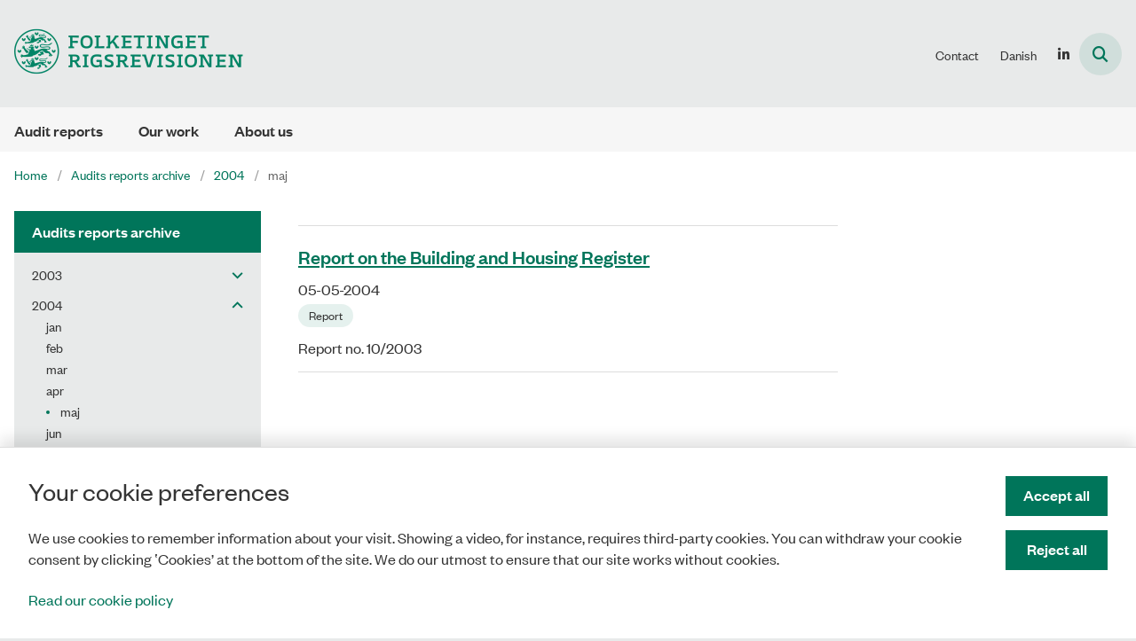

--- FILE ---
content_type: text/html; charset=utf-8
request_url: https://www.uk.rigsrevisionen.dk/audits-reports-archive/2004/maj
body_size: 9539
content:
<!DOCTYPE html>
<html lang="en"><head>
    <meta charset="utf-8">
    <meta name="viewport" content="width=device-width, initial-scale=1.0">
    <script src="https://cdn.rigsrevisionen.dk/Assets/GoBasic/Plugins/fslightbox/fslightbox.js"></script><script src="https://cdn.rigsrevisionen.dk/Assets/GoBasic/Plugins/dateFns/cdn.min.js"></script><script src="https://cdn.rigsrevisionen.dk/Assets/GoBasic/Plugins/dateFns/locale/da/cdn.min.js"></script><script src="https://cdn.rigsrevisionen.dk/Assets/GoBasic/Plugins/dateFns/locale/en-US/cdn.min.js"></script><link rel="stylesheet" href="https://cdn.rigsrevisionen.dk/Assets/Clients/rigsrevisionen/Themes/RIG-v5/Release/theme.min.css" />
    
    <meta name="documentReference" content="69c3eb4d-b6d6-484a-8447-29d40e7ce799">
<meta property="og:title" content="maj">
<meta property="twitter:title" content="maj">
<meta property="og:url" content="https://www.uk.rigsrevisionen.dk/audits-reports-archive/2004/maj">
<meta property="twitter:card" content="summary">

    
    <link rel="shortcut icon" href="https://cdn.rigsrevisionen.dk/rigsrevisionen/Media/F/5/favicon.png" />
    <link rel="icon" sizes="32x32" type="image/png" href="https://cdn.rigsrevisionen.dk/rigsrevisionen/Media/F/5/favicon.png?width=32&amp;height=32" />
    <link rel="icon" sizes="16x16" type="image/png" href="https://cdn.rigsrevisionen.dk/rigsrevisionen/Media/F/5/favicon.png?width=16&amp;height=16" />
    <link rel="icon" sizes="128x128" type="image/png" href="https://cdn.rigsrevisionen.dk/rigsrevisionen/Media/F/5/favicon.png?width=128&amp;height=128" />
    <link rel="icon" sizes="196x196" type="image/png" href="https://cdn.rigsrevisionen.dk/rigsrevisionen/Media/F/5/favicon.png?width=196&amp;height=196" /><link rel="apple-touch-icon" sizes="180x180" href="https://cdn.rigsrevisionen.dk/rigsrevisionen/Media/F/5/favicon.png?width=180&amp;height=180" />
    <link rel="apple-touch-icon" sizes="152x152" href="https://cdn.rigsrevisionen.dk/rigsrevisionen/Media/F/5/favicon.png?width=152&amp;height=152" />
    <link rel="apple-touch-icon" sizes="167x167" href="https://cdn.rigsrevisionen.dk/rigsrevisionen/Media/F/5/favicon.png?width=167&amp;height=167" />
    <link rel="canonical" href="https://www.uk.rigsrevisionen.dk/audits-reports-archive/2004/maj" />
    
    <title>maj&amp;nbsp;|&amp;nbsp;Rigsrevisionen</title></head>

<body id="body" class="archive-page"><div class="overflow"><header class="header"><a id="skip" href="#content-main">Skip main navigation</a>
    
    <div class="header-container"><div class="logo"><div><a aria-label="G&#xE5; til forsiden af uk.rigsrevisionen.dk" href="/"><img loading="lazy" src="https://cdn.rigsrevisionen.dk/rigsrevisionen/Media/7/0/RIG-logo.png" alt="Rigsrevisionens logo" /></a></div></div>
        <div class="services"><div class="service-menu"> <nav id="dfe4f144-35b8-4b51-8e69-30685d4112e0" aria-label="Service menu" class="service"><div><ul><li class="service-link collapsed"><a href="/contact" data-id="990b0202-cbaa-499c-ad64-b4c888f6e752"><span>Contact</span></a><a data-aria-label-fold="Luk undermenupunkter" class="toggler" tabindex="0" role="button"></a></li><li><a target="_self" href="http://rigsrevisionen.dk">Danish</a></li><li><a target="_self" title="LinkedIn" href="https://www.linkedin.com/company/rigsrevisionen"></a></li></ul></div></nav>
                
                <button class="site-search-toggler"><span></span></button>
                <nav aria-label="Cell" class="mobile tree-nav"><div class="nav-toggle"><span id="mobile-menu-burger" data-dropdown="mobile-menu" aria-expanded="false" aria-label="Open main navigation" class="dropdown-toggle no-smoothscroll" role="button" tabindex="0"><span aria-hidden class="title">menu</span>
            <span class="button"></span></span></div></nav></div></div>
        </div>
    <nav aria-label="Main menu" class="main"><div class="bg"><div class="cnt"><ul id="main-menu" class="dropdown"><li class=""><a href="/audit-reports" target="">Audit reports</a></li><li class=""><a href="/our-work" target="">Our work</a></li><li class=""><a href="/about-us" target="">About us</a></li></ul></div></div></nav></header>
<div id="wrapper" class="wrapper">
    <div role="main"><div class="tool-section"><div><nav aria-label="Breadcrumb" class="breadcrumb"><div><ul itemscope itemtype="https://schema.org/BreadcrumbList"><li itemscope itemtype="https://schema.org/ListItem" itemprop="itemListElement"><a itemscope itemid="/" itemtype="https://schema.org/Thing" itemprop="item" href="/"><span itemprop="name">Home</span></a>
                        <meta itemprop="position" content="5" /></li><li itemscope itemtype="https://schema.org/ListItem" itemprop="itemListElement"><a itemscope itemid="/audits-reports-archive" itemtype="https://schema.org/Thing" itemprop="item" href="/audits-reports-archive"><span itemprop="name">Audits reports archive</span></a>
                        <meta itemprop="position" content="6" /></li><li itemscope itemtype="https://schema.org/ListItem" itemprop="itemListElement"><a itemscope itemid="/audits-reports-archive/2004" itemtype="https://schema.org/Thing" itemprop="item" href="/audits-reports-archive/2004"><span itemprop="name">2004</span></a>
                        <meta itemprop="position" content="7" /></li><li class="active" itemscope itemtype="https://schema.org/ListItem" itemprop="itemListElement"><span itemprop="name">maj</span>
                        <meta itemprop="position" content="8" /></li></ul></div></nav>
        </div></div>

<div name="content" id="content-main"></div>
<div class="sectionB"><div class="container"><div class="row"><div class="span-3"><nav id="88a5c91f-ad58-4b86-b137-adcf93b59cae" aria-label="Venstre menu" class="sub-tree tree-nav"><ul><li class="expanded"><a href="/audits-reports-archive" data-id="cbf935d6-3cac-4310-8872-d58f8abfbdf2"><span>Audits reports archive</span></a><ul><li class="collapsed"><a href="/audits-reports-archive/2003" data-id="fd37f4f0-2204-4e7a-ace6-c168741dfd20"><span>2003</span></a><a data-aria-label-fold="Luk undermenupunkter" class="toggler" tabindex="0" role="button"></a></li><li class="expanded"><a href="/audits-reports-archive/2004" data-id="9a990b42-e2e9-466a-870a-fb0f9c3e5a3f"><span>2004</span></a><a data-aria-label-fold="Luk undermenupunkter" class="toggler" tabindex="0" role="button" aria-expanded aria-label="Luk undermenupunkter"></a><ul><li class="collapsed"><a href="/audits-reports-archive/2004/jan" data-id="8f6c87b5-4bb6-4533-a163-288d99b4fec4"><span>jan</span></a><a data-aria-label-fold="Luk undermenupunkter" class="toggler" tabindex="0" role="button"></a></li><li class="collapsed"><a href="/audits-reports-archive/2004/feb" data-id="fe1ae3cd-bf05-444c-bf79-03c279b2072a"><span>feb</span></a><a data-aria-label-fold="Luk undermenupunkter" class="toggler" tabindex="0" role="button"></a></li><li class="collapsed"><a href="/audits-reports-archive/2004/mar" data-id="0f8d4158-d083-44cd-8c80-90c1d4685e9b"><span>mar</span></a><a data-aria-label-fold="Luk undermenupunkter" class="toggler" tabindex="0" role="button"></a></li><li class="collapsed"><a href="/audits-reports-archive/2004/apr" data-id="6e8f3d9c-fc43-4cf9-91e1-74d9fbaea84a"><span>apr</span></a><a data-aria-label-fold="Luk undermenupunkter" class="toggler" tabindex="0" role="button"></a></li><li class="active expanded"><a aria-current href="/audits-reports-archive/2004/maj" data-id="69c3eb4d-b6d6-484a-8447-29d40e7ce799"><span>maj</span></a><a data-aria-label-fold="Luk undermenupunkter" class="toggler" tabindex="0" role="button" aria-expanded aria-label="Luk undermenupunkter"></a></li><li class="collapsed"><a href="/audits-reports-archive/2004/jun" data-id="fc7cada8-101f-4fc8-9c4d-a97912ba490c"><span>jun</span></a><a data-aria-label-fold="Luk undermenupunkter" class="toggler" tabindex="0" role="button"></a></li><li class="collapsed"><a href="/audits-reports-archive/2004/sep" data-id="f01ea954-a6ea-4a6d-a4b0-047be2a106c5"><span>sep</span></a><a data-aria-label-fold="Luk undermenupunkter" class="toggler" tabindex="0" role="button"></a></li><li class="collapsed"><a href="/audits-reports-archive/2004/okt" data-id="0631cdae-cf43-468a-873b-cac441595311"><span>okt</span></a><a data-aria-label-fold="Luk undermenupunkter" class="toggler" tabindex="0" role="button"></a></li><li class="collapsed"><a href="/audits-reports-archive/2004/nov" data-id="9b732649-b244-4828-aad6-9a74550bead6"><span>nov</span></a><a data-aria-label-fold="Luk undermenupunkter" class="toggler" tabindex="0" role="button"></a></li><li class="collapsed"><a href="/audits-reports-archive/2004/dec" data-id="89524b9e-09c3-498f-aa6c-191bb1b8f2de"><span>dec</span></a><a data-aria-label-fold="Luk undermenupunkter" class="toggler" tabindex="0" role="button"></a></li></ul></li><li class="collapsed"><a href="/audits-reports-archive/2005" data-id="a570dcd0-b874-4023-81f5-2d52dccb43ed"><span>2005</span></a><a data-aria-label-fold="Luk undermenupunkter" class="toggler" tabindex="0" role="button"></a></li><li class="collapsed"><a href="/audits-reports-archive/2006" data-id="bec755c1-15cc-48ce-b322-5bc2402142ea"><span>2006</span></a><a data-aria-label-fold="Luk undermenupunkter" class="toggler" tabindex="0" role="button"></a></li><li class="collapsed"><a href="/audits-reports-archive/2007" data-id="14fbbc58-05d1-45f5-b961-0d3f31977a63"><span>2007</span></a><a data-aria-label-fold="Luk undermenupunkter" class="toggler" tabindex="0" role="button"></a></li><li class="collapsed"><a href="/audits-reports-archive/2008" data-id="80cdc450-005a-418c-bf73-78e3329ddc2f"><span>2008</span></a><a data-aria-label-fold="Luk undermenupunkter" class="toggler" tabindex="0" role="button"></a></li><li class="collapsed"><a href="/audits-reports-archive/2009" data-id="5714660c-b806-45fc-bd32-5e113ae3bb29"><span>2009</span></a><a data-aria-label-fold="Luk undermenupunkter" class="toggler" tabindex="0" role="button"></a></li><li class="collapsed"><a href="/audits-reports-archive/2010" data-id="b475c17c-7aaa-44db-b82e-1fecb1cf5ace"><span>2010</span></a><a data-aria-label-fold="Luk undermenupunkter" class="toggler" tabindex="0" role="button"></a></li><li class="collapsed"><a href="/audits-reports-archive/2011" data-id="50396063-504b-47d1-b679-9f549dc199bb"><span>2011</span></a><a data-aria-label-fold="Luk undermenupunkter" class="toggler" tabindex="0" role="button"></a></li><li class="collapsed"><a href="/audits-reports-archive/2012" data-id="37cebe62-95ff-424c-acde-d319c1ed6fb3"><span>2012</span></a><a data-aria-label-fold="Luk undermenupunkter" class="toggler" tabindex="0" role="button"></a></li><li class="collapsed"><a href="/audits-reports-archive/2013" data-id="c193bc75-1ce5-4b80-a30d-c83c3ffeed45"><span>2013</span></a><a data-aria-label-fold="Luk undermenupunkter" class="toggler" tabindex="0" role="button"></a></li><li class="collapsed"><a href="/audits-reports-archive/2014" data-id="5466d4d3-eb5b-4a7f-9663-7c44858cbcab"><span>2014</span></a><a data-aria-label-fold="Luk undermenupunkter" class="toggler" tabindex="0" role="button"></a></li><li class="collapsed"><a href="/audits-reports-archive/2015" data-id="04630065-59f0-466f-aec0-2c25634a9d45"><span>2015</span></a><a data-aria-label-fold="Luk undermenupunkter" class="toggler" tabindex="0" role="button"></a></li><li class="collapsed"><a href="/audits-reports-archive/2016" data-id="68dbd389-483e-4c11-8ee3-7a86a60bf314"><span>2016</span></a><a data-aria-label-fold="Luk undermenupunkter" class="toggler" tabindex="0" role="button"></a></li><li class="collapsed"><a href="/audits-reports-archive/2017" data-id="b38447e4-75d9-4204-94b6-63dfe4211aee"><span>2017</span></a><a data-aria-label-fold="Luk undermenupunkter" class="toggler" tabindex="0" role="button"></a></li><li class="collapsed"><a href="/audits-reports-archive/2018" data-id="a6e63bb1-2304-41e9-b9c2-e7834c010d7a"><span>2018</span></a><a data-aria-label-fold="Luk undermenupunkter" class="toggler" tabindex="0" role="button"></a></li><li class="collapsed"><a href="/audits-reports-archive/2019" data-id="1e1d7603-d57d-42e5-aba4-52fe3a038bc7"><span>2019</span></a><a data-aria-label-fold="Luk undermenupunkter" class="toggler" tabindex="0" role="button"></a></li><li class="collapsed"><a href="/audits-reports-archive/2020" data-id="5acea633-26f5-40ee-88b9-8dbacf5a64b0"><span>2020</span></a><a data-aria-label-fold="Luk undermenupunkter" class="toggler" tabindex="0" role="button"></a></li><li class="collapsed"><a href="/audits-reports-archive/2021" data-id="89afa42c-1022-44aa-a29f-d2ab1de4d01d"><span>2021</span></a><a data-aria-label-fold="Luk undermenupunkter" class="toggler" tabindex="0" role="button"></a></li><li class="collapsed"><a href="/audits-reports-archive/2022" data-id="b8ce1455-1ee2-4363-84de-291e75589e83"><span>2022</span></a><a data-aria-label-fold="Luk undermenupunkter" class="toggler" tabindex="0" role="button"></a></li><li class="collapsed"><a href="/audits-reports-archive/2023" data-id="f81015c8-2a7e-4c66-be7f-0b9a915ec854"><span>2023</span></a><a data-aria-label-fold="Luk undermenupunkter" class="toggler" tabindex="0" role="button"></a></li><li class="collapsed"><a href="/audits-reports-archive/2024" data-id="d3d72f87-0a96-4554-8f49-52aaceaea9ef"><span>2024</span></a><a data-aria-label-fold="Luk undermenupunkter" class="toggler" tabindex="0" role="button"></a></li><li class="collapsed"><a href="/audits-reports-archive/2025" data-id="eedbca7f-0b34-4ac8-9535-1d8ba391e1b0"><span>2025</span></a><a data-aria-label-fold="Luk undermenupunkter" class="toggler" tabindex="0" role="button"></a></li></ul></li></ul></nav></div>
            <div class="span-9">
                <div class="row"><div class="span-6 plh-main">
                        




<div id="na_69c3eb4d-b6d6-484a-8447-29d40e7ce799" class="archive-search-result dynamic-list" data-config="{&#xA;  &quot;options&quot;: {&#xA;    &quot;specification&quot;: {&#xA;      &quot;siteSearch&quot;: false,&#xA;      &quot;pdfSearch&quot;: false,&#xA;      &quot;contextPath&quot;: &quot;Content/uk.rigsrevisionen.dk/Home/Audits reports archive/2004/maj&quot;,&#xA;      &quot;filter&quot;: {&#xA;        &quot;t&quot;: [&#xA;          &quot;WebPage&quot;,&#xA;          &quot;NewsPage&quot;,&#xA;          &quot;PublicationPage&quot;,&#xA;          &quot;HtmlPublicationPage&quot;&#xA;        ],&#xA;        &quot;rf&quot;: [&#xA;          &quot;69c3eb4d-b6d6-484a-8447-29d40e7ce799&quot;&#xA;        ],&#xA;        &quot;r&quot;: true,&#xA;        &quot;exactMatch&quot;: false,&#xA;        &quot;sma&quot;: false,&#xA;        &quot;co&quot;: &quot;Or&quot;,&#xA;        &quot;cto&quot;: &quot;And&quot;,&#xA;        &quot;euco&quot;: &quot;Or&quot;&#xA;      },&#xA;      &quot;options&quot;: {&#xA;        &quot;showTeaser&quot;: true,&#xA;        &quot;teaserTextLength&quot;: 160,&#xA;        &quot;showCategorizations&quot;: true,&#xA;        &quot;showDate&quot;: true,&#xA;        &quot;doNotShowInitialResults&quot;: false,&#xA;        &quot;displayRecordTypeFilter&quot;: false,&#xA;        &quot;includePinnedSearchQueries&quot;: false,&#xA;        &quot;showRssLink&quot;: false,&#xA;        &quot;maxItemsShown&quot;: 10,&#xA;        &quot;groupBy&quot;: &quot;NoGrouping&quot;,&#xA;        &quot;showPager&quot;: true,&#xA;        &quot;showLoadMore&quot;: false,&#xA;        &quot;rssTitle&quot;: null,&#xA;        &quot;rssDescription&quot;: null,&#xA;        &quot;showThumbnails&quot;: true,&#xA;        &quot;showAbsoluteUrl&quot;: false,&#xA;        &quot;translationFolder&quot;: &quot;Archive&quot;,&#xA;        &quot;sourcePath&quot;: null,&#xA;        &quot;showFormattedUrl&quot;: false,&#xA;        &quot;featuredItemIds&quot;: null,&#xA;        &quot;columns&quot;: 1,&#xA;        &quot;resTxtNone&quot;: &quot;Din s\u00F8gning efter \u0027##query##\u0027 gav ingen resultater&quot;,&#xA;        &quot;resTxtSingular&quot;: &quot;Din s\u00F8gning efter \u0027##query##\u0027 gav ##totalresults## resultat&quot;,&#xA;        &quot;resTxtPlural&quot;: &quot;Din s\u00F8gning efter \u0027##query##\u0027 gav  ##totalresults## resultater&quot;,&#xA;        &quot;sorting&quot;: &quot;&quot;,&#xA;        &quot;headlineEmpty&quot;: false,&#xA;        &quot;openLinksInPopupWindow&quot;: false,&#xA;        &quot;changeFromH2ToH1&quot;: true,&#xA;        &quot;doNotShowOldDocuments&quot;: false,&#xA;        &quot;openedLinksDisplayMode&quot;: &quot;OpenLinksInTheSameWindow&quot;,&#xA;        &quot;displayExactMatchSearchCheckbox&quot;: false,&#xA;        &quot;displaySortByRelevanceOrDate&quot;: false,&#xA;        &quot;showPdfsFilter&quot;: false,&#xA;        &quot;showNewsFilter&quot;: false,&#xA;        &quot;showPublicationsFilter&quot;: false,&#xA;        &quot;showPagesFilter&quot;: false,&#xA;        &quot;rendering&quot;: null,&#xA;        &quot;archiveLink&quot;: {&#xA;          &quot;text&quot;: null,&#xA;          &quot;title&quot;: null,&#xA;          &quot;target&quot;: null,&#xA;          &quot;data-externalcookie&quot;: false,&#xA;          &quot;data-cookiewarning&quot;: null,&#xA;          &quot;ref&quot;: &quot;69c3eb4d-b6d6-484a-8447-29d40e7ce799&quot;,&#xA;          &quot;href&quot;: &quot;/audits-reports-archive/2004/maj&quot;,&#xA;          &quot;type&quot;: &quot;internal&quot;,&#xA;          &quot;class&quot;: null,&#xA;          &quot;cssClass&quot;: null&#xA;        },&#xA;        &quot;columnSpan&quot;: 6&#xA;      }&#xA;    }&#xA;  },&#xA;  &quot;clearAllFiltersText&quot;: &quot;Nulstil s\u00F8gning&quot;,&#xA;  &quot;context&quot;: &quot;[base64]&quot;,&#xA;  &quot;hash&quot;: &quot;84aca110ddbe531c8a0f31f11cf872118363ced7bc12888b708f4f5fe72b350d&quot;&#xA;}"><div class="filter"><div class="form inline "></div></div>

    <div class="ajaxhost"></div></div>
                        </div>
                    <div class="span-3 plh-right"></div></div></div></div></div></div>

        <div id="search-module-results-portal" data-config="{&quot;loadMoreText&quot;:&quot;Load More&quot;}"></div></div></div>


<footer aria-label="Bund"><div class="container"><div class="row"><div class="span-2"><div id="gb_17c9c254-df81-410a-850d-7f0b4376bebd" class="module inner-grid" style=""><div class="container"><div class="row"><div class="span-1"><div id="gb_de517497-6dea-4917-aedd-6b22160e1469" class="module multi-box height-auto card"><div class="media"><div class="media"><picture><source media="(max-width: 480px)" srcset="https://cdn.rigsrevisionen.dk/rigsrevisionen/Media/D/E/logo-icon.svg?width=480" /><source media="(max-width: 678px)" srcset="https://cdn.rigsrevisionen.dk/rigsrevisionen/Media/D/E/logo-icon.svg?width=678" /><source media="(max-width: 768px)" srcset="https://cdn.rigsrevisionen.dk/rigsrevisionen/Media/D/E/logo-icon.svg?width=768" /><source media="(max-width: 1200px)" srcset="https://cdn.rigsrevisionen.dk/rigsrevisionen/Media/D/E/logo-icon.svg?width=100" /><source media="(max-width: 1920px)" srcset="https://cdn.rigsrevisionen.dk/rigsrevisionen/Media/D/E/logo-icon.svg?width=160" /><img loading="lazy" src="https://cdn.rigsrevisionen.dk/rigsrevisionen/Media/D/E/logo-icon.svg" data-decorative="true" alt="" class="svg" /></picture></div></div></div></div></div></div></div></div><div class="span-4"><div id="gb_ed41af4d-d3aa-423b-a7d1-85eea3053a2e" class="module inner-grid height-auto" style=""><div class="container"><div class="row"><div class="span-4"><div id="gb_a11b6c0e-3c5b-4ce9-b750-74780a655fd1" class="module multi-box margin-zero card"><div class="text"><h2 class="heading">Contact</h2></div></div></div></div></div><div class="container"><div class="row"><div class="span-2"><div id="gb_ba1c75c8-acc5-47f2-ae0d-03a2fbb1ca3b" class="module multi-box margin-zero-top card"><div class="text"><div class="rich-text"><p>Rigsrevisionen<br>Landgreven 4<br>DK-1301 Copenhagen K<br><br>T: + 45 33 92 84 00<br>E: <a type="mailto" href="mailto:undefined?subject=undefined" data-externalcookie="false" data-cookiewarning="V&aelig;r opm&aelig;rksom p&aring; at dette er et eksternt link. Hvis du g&aring;r videre, kan siden s&aelig;tte en eller flere cookies.">info@rigsrevisionen.dk</a></p></div></div></div></div><div class="span-2"><div id="gb_fad76a90-77db-403b-a1de-dfb88915a4fa" class="module multi-box margin-zero-top card"><div class="text"><div class="rich-text"><p>Monday-Friday:<br>9.00-16.00​</p></div></div></div></div></div></div></div></div><div class="span-6"><div id="gb_f408043b-07d0-47f3-94d7-a9b4483132b1" class="module inner-grid" style=""><div class="container"><div class="row"><div class="span-3"><div id="gb_f39a0e6a-a115-41d5-bd23-4b886ab0a9df" class="module spacer hide-in-mobile" style="height: 2px"></div></div><div class="span-3"><div id="gb_e0df7b6a-1ef8-4624-a9dc-5e3618d7b2ea" class="module spacer hide-in-mobile" style="height: 2px"></div></div></div></div><div class="container"><div class="row"><div class="span-3"><div id="gb_4f91f43f-8607-42df-ae51-9054d1f0fe0e" class="module link-list card"><div class="text"><ul class="items"><li class="item"><a target="_self" href="https://www.uk.rigsrevisionen.dk/contact/privacy-policy">Privacy Policy</a></li><li class="item"><a target="_self" href="https://www.was.digst.dk/uk-rigsrevisionen-dk">Accessibility Statement</a></li><li class="item"><a target="_self" href="https://www.uk.rigsrevisionen.dk/cookies">Cookies</a></li></ul></div></div></div></div></div></div></div></div></div></footer>
<div aria-label="Cookie banner" role="region" class="module cookie-banner hidden" data-config="{&#xA;  &quot;options&quot;: {&#xA;    &quot;translations&quot;: {&#xA;      &quot;AcceptAll&quot;: &quot;Accepter alle&quot;,&#xA;      &quot;PartiallyAccept&quot;: null,&#xA;      &quot;RejectAll&quot;: null&#xA;    }&#xA;  }&#xA;}" data-available-cookies="statistics"><div class="wrap"><div class="wrap"><span class="heading">Your cookie preferences</span>
						<p>We use cookies to remember information about your visit. Showing a video, for instance, requires third-party cookies. You can withdraw your cookie consent by clicking &#x201B;Cookies&#x2019; at the bottom of the site. We do our utmost to ensure that our site works without cookies. </p>
						<a href="/cookies" class="more-info"> Read our cookie policy</a></div>
				<div class="buttons"><button class="btn accept-cookies" data-accept-all-Text="Accept all" type="button">Accept all</button>
    <button class="btn reject-cookies" type="button">Reject all</button></div></div></div>
<div id="Search-panel" class="sidebar-panel"><div class="sidebar-overlay"></div>
        <div class="sidebar-content"><div class="sidebar-content-body"><div id="s_69c3eb4d-b6d6-484a-8447-29d40e7ce799" class="site-search-results dynamic-list" data-initial="true" data-config="{&#xA;  &quot;options&quot;: {&#xA;    &quot;specification&quot;: {&#xA;      &quot;siteSearch&quot;: true,&#xA;      &quot;pdfSearch&quot;: true,&#xA;      &quot;contextPath&quot;: &quot;Content/uk.rigsrevisionen.dk&quot;,&#xA;      &quot;filter&quot;: {&#xA;        &quot;t&quot;: [&#xA;          &quot;NewsPage&quot;,&#xA;          &quot;PublicationPage&quot;,&#xA;          &quot;WebPage&quot;,&#xA;          &quot;HtmlPublicationPage&quot;&#xA;        ],&#xA;        &quot;rf&quot;: [&#xA;          &quot;f85bd7e3-4857-4144-8bb3-b60fb7620a9e&quot;&#xA;        ],&#xA;        &quot;r&quot;: true,&#xA;        &quot;ivr&quot;: true,&#xA;        &quot;exactMatch&quot;: false,&#xA;        &quot;sma&quot;: false,&#xA;        &quot;co&quot;: &quot;Or&quot;,&#xA;        &quot;cto&quot;: &quot;And&quot;,&#xA;        &quot;euco&quot;: &quot;Or&quot;,&#xA;        &quot;includeFields&quot;: [&#xA;          &quot;_text&quot;,&#xA;          &quot;_keywords&quot;&#xA;        ],&#xA;        &quot;includePdfInResult&quot;: true&#xA;      },&#xA;      &quot;options&quot;: {&#xA;        &quot;showTeaser&quot;: true,&#xA;        &quot;teaserTextLength&quot;: 160,&#xA;        &quot;showCategorizations&quot;: false,&#xA;        &quot;showDate&quot;: true,&#xA;        &quot;doNotShowInitialResults&quot;: true,&#xA;        &quot;displayRecordTypeFilter&quot;: true,&#xA;        &quot;includePinnedSearchQueries&quot;: true,&#xA;        &quot;showRssLink&quot;: false,&#xA;        &quot;maxItemsShown&quot;: 10,&#xA;        &quot;groupBy&quot;: &quot;NoGrouping&quot;,&#xA;        &quot;showPager&quot;: false,&#xA;        &quot;showLoadMore&quot;: true,&#xA;        &quot;rssTitle&quot;: null,&#xA;        &quot;rssDescription&quot;: null,&#xA;        &quot;showThumbnails&quot;: false,&#xA;        &quot;showAbsoluteUrl&quot;: true,&#xA;        &quot;translationFolder&quot;: &quot;Search Result&quot;,&#xA;        &quot;sourcePath&quot;: null,&#xA;        &quot;showFormattedUrl&quot;: true,&#xA;        &quot;featuredItemIds&quot;: null,&#xA;        &quot;columns&quot;: 1,&#xA;        &quot;resTxtNone&quot;: &quot;Your search for \u0027##query##\u0027 returned no results&quot;,&#xA;        &quot;resTxtSingular&quot;: &quot;Your search for \u0027##query##\u0027 returned ##totalresults## result&quot;,&#xA;        &quot;resTxtPlural&quot;: &quot;Your search for \u0027##query##\u0027 returned  ##totalresults## results&quot;,&#xA;        &quot;sorting&quot;: &quot;&quot;,&#xA;        &quot;headlineEmpty&quot;: false,&#xA;        &quot;openLinksInPopupWindow&quot;: false,&#xA;        &quot;changeFromH2ToH1&quot;: false,&#xA;        &quot;doNotShowOldDocuments&quot;: false,&#xA;        &quot;openedLinksDisplayMode&quot;: &quot;OpenLinksInTheSameWindow&quot;,&#xA;        &quot;displayExactMatchSearchCheckbox&quot;: false,&#xA;        &quot;displaySortByRelevanceOrDate&quot;: false,&#xA;        &quot;showPdfsFilter&quot;: false,&#xA;        &quot;showNewsFilter&quot;: false,&#xA;        &quot;showPublicationsFilter&quot;: false,&#xA;        &quot;showPagesFilter&quot;: false,&#xA;        &quot;rendering&quot;: null&#xA;      }&#xA;    }&#xA;  },&#xA;  &quot;clearAllFiltersText&quot;: &quot;Nulstil s\u00F8gning&quot;,&#xA;  &quot;context&quot;: &quot;[base64]&quot;,&#xA;  &quot;hash&quot;: &quot;cb2922643a55e94ce0447c557859c67b4a95b69570f677b2616a87a4fd7b2463&quot;&#xA;}"><div class="filter"><div class="form  "><div class="search-box"><div class="search form-group"><input name="search" id="free-text-search" placeholder="S&#xF8;g" aria-label="S&#xF8;g" type="text" class="form-control has-search-icon" value="" />
        <label class="hidden-search-label" for="free-text-search">S&#xF8;g</label>
        <div class="search-autocomplete"><span class="autocomplete-input-value"></span>
            <span class="autocomplete-snippet-value"></span></div><button type="submit" class="btn search-input-button search-button"><span>S&#xF8;g</span></button>
            <div class="search-extra-buttons"><button aria-label="Clear search text" class="search-input-button clear-search-button" aria-hidden="true">Ryd</button><button aria-label="Close search" class="search-input-button close-search-button"><i aria-hidden="true" class="fa-light fa-xmark"></i></button></div></div></div><div class="search-results-filter"></div><ul class="selected-filters labels" aria-hidden="true"></ul></div></div>
                    
                        <div class="site-search-content"><div class="ajaxhost"></div>
                            <div class="append-items-wrapper"><button class="btn append-items">Load More</button></div></div></div></div></div></div>
        <blazor-focus-on-navigate selector="h1"></blazor-focus-on-navigate></div>
    <script src="https://cdn.rigsrevisionen.dk/Assets/GoBasic/Applications/Release/application.min.js"></script><script src="https://cdn.rigsrevisionen.dk/Assets/GoBasic/Applications/Release/cookies.min.js"></script><script src="https://cdn.rigsrevisionen.dk/Assets/GoBasic/Applications/Release/navigation.min.js"></script><script src="https://cdn.rigsrevisionen.dk/Assets/GoBasic/Applications/Release/popUpFrame.min.js"></script><script src="https://cdn.rigsrevisionen.dk/Assets/GoBasic/Applications/Release/focusVisible.min.js"></script><script src="https://cdn.rigsrevisionen.dk/Assets/Clients/rigsrevisionen/Themes/RIG-v5/Release/theme.min.js"></script><script src="https://cdn.rigsrevisionen.dk/Assets/GoBasic/Applications/Release/itemList.min.js"></script>
    
    
    
    
    
    
    
    <script autostart="false" src="/_framework/blazor.web.js"></script>
    <script>
        Blazor.start({
            ssr: { disableDomPreservation: true }
        });
    </script></body></html><!--Blazor-WebAssembly-Component-State:[base64]-->